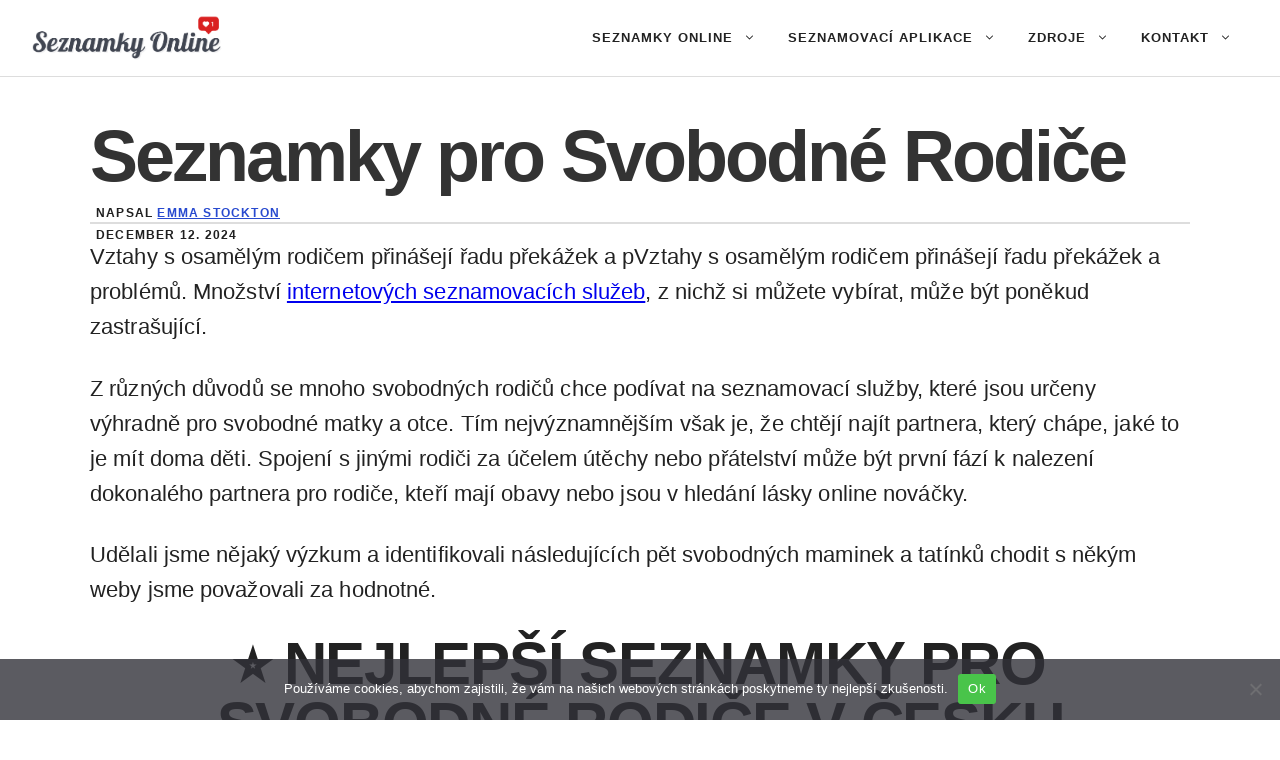

--- FILE ---
content_type: text/html; charset=UTF-8
request_url: https://seznamky-online.com/dating-single-parents/
body_size: 14032
content:
<!DOCTYPE html><html lang="cs"><head><meta charset="UTF-8"><meta name='robots' content='index, follow, max-image-preview:large, max-snippet:-1, max-video-preview:-1' /><meta name="viewport" content="width=device-width, initial-scale=1"><link media="all" href="https://seznamky-online.com/wp-content/cache/autoptimize/css/autoptimize_b4693a663b2ba8a9dd12f09932237c07.css" rel="stylesheet"><title>Nejlepší Seznamky pro Svobodné Rodiče v Česku 2025</title><meta name="description" content="Potřebujete někoho, kdo vám dobře rozumí. ⭐ Toto jsou nejlepší seznamky a aplikace pro svobodné rodiče v Česku." /><link rel="canonical" href="https://seznamky-online.com/dating-single-parents/" /><meta property="og:locale" content="en_US" /><meta property="og:type" content="article" /><meta property="og:title" content="Nejlepší Seznamky pro Svobodné Rodiče v Česku 2025" /><meta property="og:description" content="Potřebujete někoho, kdo vám dobře rozumí. ⭐ Toto jsou nejlepší seznamky a aplikace pro svobodné rodiče v Česku." /><meta property="og:url" content="https://seznamky-online.com/dating-single-parents/" /><meta property="og:site_name" content="Seznamky Online" /><meta property="og:image" content="https://seznamky-online.com/wp-content/uploads/Best-Sites-for-Meeting-Single-Parents.png" /><meta property="og:image:width" content="680" /><meta property="og:image:height" content="340" /><meta property="og:image:type" content="image/png" /><meta name="twitter:card" content="summary_large_image" /><meta name="twitter:label1" content="Estimated reading time" /><meta name="twitter:data1" content="5 minutes" /> <script type="application/ld+json" class="yoast-schema-graph">{"@context":"https://schema.org","@graph":[{"@type":"NewsArticle","@id":"https://seznamky-online.com/dating-single-parents/#article","isPartOf":{"@id":"https://seznamky-online.com/dating-single-parents/"},"author":{"name":"Emma Stockton","@id":"https://seznamky-online.com/#/schema/person/3a82a40014b7bac42e6da6cee8b9bb66"},"headline":"Seznamky pro Svobodné Rodiče","datePublished":"2024-12-12T13:34:33+00:00","mainEntityOfPage":{"@id":"https://seznamky-online.com/dating-single-parents/"},"wordCount":1038,"publisher":{"@id":"https://seznamky-online.com/#organization"},"image":{"@id":"https://seznamky-online.com/dating-single-parents/#primaryimage"},"thumbnailUrl":"https://seznamky-online.com/wp-content/uploads/Best-Sites-for-Meeting-Single-Parents.png","inLanguage":"cs"},{"@type":"WebPage","@id":"https://seznamky-online.com/dating-single-parents/","url":"https://seznamky-online.com/dating-single-parents/","name":"Nejlepší Seznamky pro Svobodné Rodiče v Česku 2025","isPartOf":{"@id":"https://seznamky-online.com/#website"},"primaryImageOfPage":{"@id":"https://seznamky-online.com/dating-single-parents/#primaryimage"},"image":{"@id":"https://seznamky-online.com/dating-single-parents/#primaryimage"},"thumbnailUrl":"https://seznamky-online.com/wp-content/uploads/Best-Sites-for-Meeting-Single-Parents.png","datePublished":"2024-12-12T13:34:33+00:00","description":"Potřebujete někoho, kdo vám dobře rozumí. ⭐ Toto jsou nejlepší seznamky a aplikace pro svobodné rodiče v Česku.","breadcrumb":{"@id":"https://seznamky-online.com/dating-single-parents/#breadcrumb"},"inLanguage":"cs","potentialAction":[{"@type":"ReadAction","target":["https://seznamky-online.com/dating-single-parents/"]}]},{"@type":"ImageObject","inLanguage":"cs","@id":"https://seznamky-online.com/dating-single-parents/#primaryimage","url":"https://seznamky-online.com/wp-content/uploads/Best-Sites-for-Meeting-Single-Parents.png","contentUrl":"https://seznamky-online.com/wp-content/uploads/Best-Sites-for-Meeting-Single-Parents.png","width":680,"height":340,"caption":"Best Sites for Meeting Single Parents"},{"@type":"BreadcrumbList","@id":"https://seznamky-online.com/dating-single-parents/#breadcrumb","itemListElement":[{"@type":"ListItem","position":1,"name":"Home","item":"https://seznamky-online.com/"},{"@type":"ListItem","position":2,"name":"Seznamky pro Svobodné Rodiče"}]},{"@type":"WebSite","@id":"https://seznamky-online.com/#website","url":"https://seznamky-online.com/","name":"Seznamky Online","description":"Recenze všech seznamek v Česku","publisher":{"@id":"https://seznamky-online.com/#organization"},"alternateName":"Seznamky-Online.com","potentialAction":[{"@type":"SearchAction","target":{"@type":"EntryPoint","urlTemplate":"https://seznamky-online.com/?s={search_term_string}"},"query-input":{"@type":"PropertyValueSpecification","valueRequired":true,"valueName":"search_term_string"}}],"inLanguage":"cs"},{"@type":"Organization","@id":"https://seznamky-online.com/#organization","name":"Seznamky Online","alternateName":"Seznamky-Online.com","url":"https://seznamky-online.com/","logo":{"@type":"ImageObject","inLanguage":"cs","@id":"https://seznamky-online.com/#/schema/logo/image/","url":"https://seznamky-online.com/wp-content/uploads/Seznamky-Online-Logo-2.png","contentUrl":"https://seznamky-online.com/wp-content/uploads/Seznamky-Online-Logo-2.png","width":404,"height":144,"caption":"Seznamky Online"},"image":{"@id":"https://seznamky-online.com/#/schema/logo/image/"}},{"@type":"Person","@id":"https://seznamky-online.com/#/schema/person/3a82a40014b7bac42e6da6cee8b9bb66","name":"Emma Stockton","image":{"@type":"ImageObject","inLanguage":"cs","@id":"https://seznamky-online.com/#/schema/person/image/","url":"https://secure.gravatar.com/avatar/2ba2aad0a526cef3d39a3f0562f673646fb8ab9978e3977a73e23202ad3be04a?s=96&d=mm&r=g","contentUrl":"https://secure.gravatar.com/avatar/2ba2aad0a526cef3d39a3f0562f673646fb8ab9978e3977a73e23202ad3be04a?s=96&d=mm&r=g","caption":"Emma Stockton"},"sameAs":["https://seznamky-online.com"]}]}</script> <link rel='dns-prefetch' href='//plausible.io' /><link href='https://fonts.gstatic.com' crossorigin rel='preconnect' /><link href='https://fonts.googleapis.com' crossorigin rel='preconnect' /><link rel="alternate" type="application/rss+xml" title="Seznamky Online &raquo; Feed" href="https://seznamky-online.com/feed/" /><link rel="alternate" type="application/rss+xml" title="Seznamky Online &raquo; Comments Feed" href="https://seznamky-online.com/comments/feed/" /><link rel="alternate" title="oEmbed (JSON)" type="application/json+oembed" href="https://seznamky-online.com/wp-json/oembed/1.0/embed?url=https%3A%2F%2Fseznamky-online.com%2Fdating-single-parents%2F" /><link rel="alternate" title="oEmbed (XML)" type="text/xml+oembed" href="https://seznamky-online.com/wp-json/oembed/1.0/embed?url=https%3A%2F%2Fseznamky-online.com%2Fdating-single-parents%2F&#038;format=xml" /><style id='core-block-supports-inline-css'>.wp-container-core-columns-is-layout-9d6595d7{flex-wrap:nowrap;}
/*# sourceURL=core-block-supports-inline-css */</style><link rel='stylesheet' id='generatepress-dynamic-css' href='https://seznamky-online.com/wp-content/uploads/generatepress/style.min.css?ver=1768472026' media='all' /> <script id="cookie-notice-front-js-before">var cnArgs = {"ajaxUrl":"https:\/\/seznamky-online.com\/wp-admin\/admin-ajax.php","nonce":"4d04034f0a","hideEffect":"none","position":"bottom","onScroll":false,"onScrollOffset":100,"onClick":false,"cookieName":"cookie_notice_accepted","cookieTime":2592000,"cookieTimeRejected":2592000,"globalCookie":false,"redirection":false,"cache":false,"revokeCookies":false,"revokeCookiesOpt":"automatic"};

//# sourceURL=cookie-notice-front-js-before</script> <script defer data-domain='seznamky-online.com' data-api='https://plausible.io/api/event' data-cfasync='false' src="https://plausible.io/js/plausible.outbound-links.js?ver=2.5.0" id="plausible-analytics-js"></script> <script id="plausible-analytics-js-after">window.plausible = window.plausible || function() { (window.plausible.q = window.plausible.q || []).push(arguments) }
//# sourceURL=plausible-analytics-js-after</script> <link rel="https://api.w.org/" href="https://seznamky-online.com/wp-json/" /><link rel="alternate" title="JSON" type="application/json" href="https://seznamky-online.com/wp-json/wp/v2/pages/3383" /><link rel="EditURI" type="application/rsd+xml" title="RSD" href="https://seznamky-online.com/xmlrpc.php?rsd" /><meta name="generator" content="WordPress 6.9" /><link rel='shortlink' href='https://seznamky-online.com/?p=3383' /><link rel="icon" href="https://seznamky-online.com/wp-content/uploads/Seznamky-Online-Favicon-150x150.png" sizes="32x32" /><link rel="icon" href="https://seznamky-online.com/wp-content/uploads/Seznamky-Online-Favicon-300x300.png" sizes="192x192" /><link rel="apple-touch-icon" href="https://seznamky-online.com/wp-content/uploads/Seznamky-Online-Favicon-300x300.png" /><meta name="msapplication-TileImage" content="https://seznamky-online.com/wp-content/uploads/Seznamky-Online-Favicon-300x300.png" /></head><body class="wp-singular page-template-default page page-id-3383 wp-custom-logo wp-embed-responsive wp-theme-generatepress cookies-not-set post-image-aligned-center slideout-enabled slideout-mobile sticky-menu-fade no-sidebar nav-float-right separate-containers header-aligned-left dropdown-hover" itemtype="https://schema.org/WebPage" itemscope> <a class="screen-reader-text skip-link" href="#content" title="Skip to content">Skip to content</a><header class="site-header has-inline-mobile-toggle" id="masthead" aria-label="Site"  itemtype="https://schema.org/WPHeader" itemscope><div class="inside-header"><div class="site-logo"> <a href="https://seznamky-online.com/" rel="home"> <noscript><img  class="header-image is-logo-image" alt="Seznamky Online" src="https://seznamky-online.com/wp-content/uploads/cropped-Seznamky-Online-Logo-3-1.png" srcset="https://seznamky-online.com/wp-content/uploads/cropped-Seznamky-Online-Logo-3-1.png 1x, https://seznamky-online.com/wp-content/uploads/cropped-Seznamky-Online-Logo-3.png 2x" width="981" height="238" /></noscript><img  class="lazyload header-image is-logo-image" alt="Seznamky Online" src='data:image/svg+xml,%3Csvg%20xmlns=%22http://www.w3.org/2000/svg%22%20viewBox=%220%200%20981%20238%22%3E%3C/svg%3E' data-src="https://seznamky-online.com/wp-content/uploads/cropped-Seznamky-Online-Logo-3-1.png" data-srcset="https://seznamky-online.com/wp-content/uploads/cropped-Seznamky-Online-Logo-3-1.png 1x, https://seznamky-online.com/wp-content/uploads/cropped-Seznamky-Online-Logo-3.png 2x" width="981" height="238" /> </a></div><nav class="main-navigation mobile-menu-control-wrapper" id="mobile-menu-control-wrapper" aria-label="Mobile Toggle"> <button data-nav="site-navigation" class="menu-toggle" aria-controls="generate-slideout-menu" aria-expanded="false"> <span class="gp-icon icon-menu-bars"><svg viewBox="0 0 512 512" aria-hidden="true" xmlns="http://www.w3.org/2000/svg" width="1em" height="1em"><path d="M0 96c0-13.255 10.745-24 24-24h464c13.255 0 24 10.745 24 24s-10.745 24-24 24H24c-13.255 0-24-10.745-24-24zm0 160c0-13.255 10.745-24 24-24h464c13.255 0 24 10.745 24 24s-10.745 24-24 24H24c-13.255 0-24-10.745-24-24zm0 160c0-13.255 10.745-24 24-24h464c13.255 0 24 10.745 24 24s-10.745 24-24 24H24c-13.255 0-24-10.745-24-24z" /></svg><svg viewBox="0 0 512 512" aria-hidden="true" xmlns="http://www.w3.org/2000/svg" width="1em" height="1em"><path d="M71.029 71.029c9.373-9.372 24.569-9.372 33.942 0L256 222.059l151.029-151.03c9.373-9.372 24.569-9.372 33.942 0 9.372 9.373 9.372 24.569 0 33.942L289.941 256l151.03 151.029c9.372 9.373 9.372 24.569 0 33.942-9.373 9.372-24.569 9.372-33.942 0L256 289.941l-151.029 151.03c-9.373 9.372-24.569 9.372-33.942 0-9.372-9.373-9.372-24.569 0-33.942L222.059 256 71.029 104.971c-9.372-9.373-9.372-24.569 0-33.942z" /></svg></span><span class="screen-reader-text">Menu</span> </button></nav><nav class="main-navigation sub-menu-right" id="site-navigation" aria-label="Primary"  itemtype="https://schema.org/SiteNavigationElement" itemscope><div class="inside-navigation grid-container"> <button class="menu-toggle" aria-controls="generate-slideout-menu" aria-expanded="false"> <span class="gp-icon icon-menu-bars"><svg viewBox="0 0 512 512" aria-hidden="true" xmlns="http://www.w3.org/2000/svg" width="1em" height="1em"><path d="M0 96c0-13.255 10.745-24 24-24h464c13.255 0 24 10.745 24 24s-10.745 24-24 24H24c-13.255 0-24-10.745-24-24zm0 160c0-13.255 10.745-24 24-24h464c13.255 0 24 10.745 24 24s-10.745 24-24 24H24c-13.255 0-24-10.745-24-24zm0 160c0-13.255 10.745-24 24-24h464c13.255 0 24 10.745 24 24s-10.745 24-24 24H24c-13.255 0-24-10.745-24-24z" /></svg><svg viewBox="0 0 512 512" aria-hidden="true" xmlns="http://www.w3.org/2000/svg" width="1em" height="1em"><path d="M71.029 71.029c9.373-9.372 24.569-9.372 33.942 0L256 222.059l151.029-151.03c9.373-9.372 24.569-9.372 33.942 0 9.372 9.373 9.372 24.569 0 33.942L289.941 256l151.03 151.029c9.372 9.373 9.372 24.569 0 33.942-9.373 9.372-24.569 9.372-33.942 0L256 289.941l-151.029 151.03c-9.373 9.372-24.569 9.372-33.942 0-9.372-9.373-9.372-24.569 0-33.942L222.059 256 71.029 104.971c-9.372-9.373-9.372-24.569 0-33.942z" /></svg></span><span class="screen-reader-text">Menu</span> </button><div id="primary-menu" class="main-nav"><ul id="menu-off-canvas" class=" menu sf-menu"><li id="menu-item-2556" class="menu-item menu-item-type-post_type menu-item-object-page menu-item-home current-menu-ancestor current-menu-parent current_page_parent current_page_ancestor menu-item-has-children menu-item-2556"><a href="https://seznamky-online.com/">Seznamky Online<span role="presentation" class="dropdown-menu-toggle"><span class="gp-icon icon-arrow"><svg viewBox="0 0 330 512" aria-hidden="true" xmlns="http://www.w3.org/2000/svg" width="1em" height="1em"><path d="M305.913 197.085c0 2.266-1.133 4.815-2.833 6.514L171.087 335.593c-1.7 1.7-4.249 2.832-6.515 2.832s-4.815-1.133-6.515-2.832L26.064 203.599c-1.7-1.7-2.832-4.248-2.832-6.514s1.132-4.816 2.832-6.515l14.162-14.163c1.7-1.699 3.966-2.832 6.515-2.832 2.266 0 4.815 1.133 6.515 2.832l111.316 111.317 111.316-111.317c1.7-1.699 4.249-2.832 6.515-2.832s4.815 1.133 6.515 2.832l14.162 14.163c1.7 1.7 2.833 4.249 2.833 6.515z" /></svg></span></span></a><ul class="sub-menu"><li id="menu-item-2552" class="menu-item menu-item-type-post_type menu-item-object-page menu-item-2552"><a href="https://seznamky-online.com/dating-50-plus/">Seznamky pro Vás, Kteří Jste 50+</a></li><li id="menu-item-2550" class="menu-item menu-item-type-post_type menu-item-object-page menu-item-2550"><a href="https://seznamky-online.com/academic-dating/">Seznamky pro Akademiky</a></li><li id="menu-item-3161" class="menu-item menu-item-type-post_type menu-item-object-page menu-item-3161"><a href="https://seznamky-online.com/alternative-dating/">Alternativní Seznamky</a></li><li id="menu-item-2647" class="menu-item menu-item-type-post_type menu-item-object-page menu-item-2647"><a href="https://seznamky-online.com/asian-dating/">Asijské Seznamky</a></li><li id="menu-item-3357" class="menu-item menu-item-type-post_type menu-item-object-page menu-item-3357"><a href="https://seznamky-online.com/black-dating/">Černé Seznamky</a></li><li id="menu-item-3238" class="menu-item menu-item-type-post_type menu-item-object-page menu-item-3238"><a href="https://seznamky-online.com/bisexual-dating/">Bisexuální Seznamky</a></li><li id="menu-item-2870" class="menu-item menu-item-type-post_type menu-item-object-page menu-item-2870"><a href="https://seznamky-online.com/christian-dating/">Křesťanské Seznamky</a></li><li id="menu-item-3387" class="menu-item menu-item-type-post_type menu-item-object-page current-menu-item page_item page-item-3383 current_page_item menu-item-3387"><a href="https://seznamky-online.com/dating-single-parents/" aria-current="page">Seznamky pro Svobodné Rodiče</a></li><li id="menu-item-3332" class="menu-item menu-item-type-post_type menu-item-object-page menu-item-3332"><a href="https://seznamky-online.com/dating-men/">Seznamky pro Muže</a></li><li id="menu-item-3337" class="menu-item menu-item-type-post_type menu-item-object-page menu-item-3337"><a href="https://seznamky-online.com/dating-professionals/">Seznamky pro Profesionály</a></li><li id="menu-item-3349" class="menu-item menu-item-type-post_type menu-item-object-page menu-item-3349"><a href="https://seznamky-online.com/dating-subreddits/">Seznamovací Subreddity na Reddit</a></li><li id="menu-item-2998" class="menu-item menu-item-type-post_type menu-item-object-page menu-item-2998"><a href="https://seznamky-online.com/chat-apps/">Chatovací Aplikace pro Randění</a></li><li id="menu-item-2554" class="menu-item menu-item-type-post_type menu-item-object-page menu-item-2554"><a href="https://seznamky-online.com/free-dating/">100% Bezplatné Seznamky v Česku</a></li><li id="menu-item-3378" class="menu-item menu-item-type-post_type menu-item-object-page menu-item-3378"><a href="https://seznamky-online.com/gamer-dating/">Hráčské Seznamky</a></li><li id="menu-item-3234" class="menu-item menu-item-type-post_type menu-item-object-page menu-item-3234"><a href="https://seznamky-online.com/gay/">Seznamky pro Gaye</a></li><li id="menu-item-3361" class="menu-item menu-item-type-post_type menu-item-object-page menu-item-3361"><a href="https://seznamky-online.com/golf-dating/">Golfové Seznamky</a></li><li id="menu-item-3382" class="menu-item menu-item-type-post_type menu-item-object-page menu-item-3382"><a href="https://seznamky-online.com/interracial-dating/">Mezirasové Seznamky</a></li><li id="menu-item-3207" class="menu-item menu-item-type-post_type menu-item-object-page menu-item-3207"><a href="https://seznamky-online.com/lesbian-dating/">Lesbické Seznamky</a></li><li id="menu-item-2690" class="menu-item menu-item-type-post_type menu-item-object-page menu-item-2690"><a href="https://seznamky-online.com/little-people-dating/">Seznamky Pro Malé Lidi</a></li><li id="menu-item-2555" class="menu-item menu-item-type-post_type menu-item-object-page menu-item-2555"><a href="https://seznamky-online.com/dating-older-women/">Seznamování se Staršími Ženami</a></li><li id="menu-item-3216" class="menu-item menu-item-type-post_type menu-item-object-page menu-item-3216"><a href="https://seznamky-online.com/over-40-dating/">Seznamky pro Lidi nad 40 Let</a></li><li id="menu-item-3211" class="menu-item menu-item-type-post_type menu-item-object-page menu-item-3211"><a href="https://seznamky-online.com/over-60-dating/">Seznamky pro Lidi nad 60 Let</a></li><li id="menu-item-2925" class="menu-item menu-item-type-post_type menu-item-object-page menu-item-2925"><a href="https://seznamky-online.com/dating-pregnant/">Seznamovací Aplikace pro Těhotné Matky</a></li><li id="menu-item-3171" class="menu-item menu-item-type-post_type menu-item-object-page menu-item-3171"><a href="https://seznamky-online.com/senior-dating/">Seznamky pro Seniory</a></li><li id="menu-item-2678" class="menu-item menu-item-type-post_type menu-item-object-page menu-item-2678"><a href="https://seznamky-online.com/widow-dating/">Vdovské Seznamky</a></li></ul></li><li id="menu-item-2547" class="menu-item menu-item-type-post_type menu-item-object-page menu-item-has-children menu-item-2547"><a href="https://seznamky-online.com/best-dating-apps/">Seznamovací Aplikace<span role="presentation" class="dropdown-menu-toggle"><span class="gp-icon icon-arrow"><svg viewBox="0 0 330 512" aria-hidden="true" xmlns="http://www.w3.org/2000/svg" width="1em" height="1em"><path d="M305.913 197.085c0 2.266-1.133 4.815-2.833 6.514L171.087 335.593c-1.7 1.7-4.249 2.832-6.515 2.832s-4.815-1.133-6.515-2.832L26.064 203.599c-1.7-1.7-2.832-4.248-2.832-6.514s1.132-4.816 2.832-6.515l14.162-14.163c1.7-1.699 3.966-2.832 6.515-2.832 2.266 0 4.815 1.133 6.515 2.832l111.316 111.317 111.316-111.317c1.7-1.699 4.249-2.832 6.515-2.832s4.815 1.133 6.515 2.832l14.162 14.163c1.7 1.7 2.833 4.249 2.833 6.515z" /></svg></span></span></a><ul class="sub-menu"><li id="menu-item-2584" class="menu-item menu-item-type-post_type menu-item-object-page menu-item-2584"><a href="https://seznamky-online.com/academic-singles/">Academic Singles</a></li><li id="menu-item-3147" class="menu-item menu-item-type-post_type menu-item-object-page menu-item-3147"><a href="https://seznamky-online.com/badoo/">Badoo</a></li><li id="menu-item-3289" class="menu-item menu-item-type-post_type menu-item-object-page menu-item-3289"><a href="https://seznamky-online.com/bbwcupid/">BBWCupid</a></li><li id="menu-item-2597" class="menu-item menu-item-type-post_type menu-item-object-page menu-item-2597"><a href="https://seznamky-online.com/be2/">Be2</a></li><li id="menu-item-2742" class="menu-item menu-item-type-post_type menu-item-object-page menu-item-2742"><a href="https://seznamky-online.com/bumble/">Bumble</a></li><li id="menu-item-2603" class="menu-item menu-item-type-post_type menu-item-object-page menu-item-2603"><a href="https://seznamky-online.com/c-date/">C-Date</a></li><li id="menu-item-3035" class="menu-item menu-item-type-post_type menu-item-object-page menu-item-3035"><a href="https://seznamky-online.com/christian-mingle/">Christian Mingle</a></li><li id="menu-item-4973" class="menu-item menu-item-type-post_type menu-item-object-page menu-item-4973"><a href="https://seznamky-online.com/edarling/">eDarling</a></li><li id="menu-item-2767" class="menu-item menu-item-type-post_type menu-item-object-page menu-item-2767"><a href="https://seznamky-online.com/eharmony/">eHarmony</a></li><li id="menu-item-2853" class="menu-item menu-item-type-post_type menu-item-object-page menu-item-2853"><a href="https://seznamky-online.com/elitesingles/">Elite Singles</a></li><li id="menu-item-2962" class="menu-item menu-item-type-post_type menu-item-object-page menu-item-2962"><a href="https://seznamky-online.com/facebook-dating/">Facebook Dating</a></li><li id="menu-item-3496" class="menu-item menu-item-type-post_type menu-item-object-page menu-item-3496"><a href="https://seznamky-online.com/fdating/">Fdating</a></li><li id="menu-item-3069" class="menu-item menu-item-type-post_type menu-item-object-page menu-item-3069"><a href="https://seznamky-online.com/feeld/">Feeld</a></li><li id="menu-item-6828" class="menu-item menu-item-type-post_type menu-item-object-page menu-item-6828"><a href="https://seznamky-online.com/grindr/">Grindr</a></li><li id="menu-item-2771" class="menu-item menu-item-type-post_type menu-item-object-page menu-item-2771"><a href="https://seznamky-online.com/happn/">Happn</a></li><li id="menu-item-3073" class="menu-item menu-item-type-post_type menu-item-object-page menu-item-3073"><a href="https://seznamky-online.com/her/">HER</a></li><li id="menu-item-2775" class="menu-item menu-item-type-post_type menu-item-object-page menu-item-2775"><a href="https://seznamky-online.com/hinge/">Hinge</a></li><li id="menu-item-3294" class="menu-item menu-item-type-post_type menu-item-object-page menu-item-3294"><a href="https://seznamky-online.com/inner-circle/">Inner Circle</a></li><li id="menu-item-3297" class="menu-item menu-item-type-post_type menu-item-object-page menu-item-3297"><a href="https://seznamky-online.com/japancupid/">JapanCupid</a></li><li id="menu-item-3087" class="menu-item menu-item-type-post_type menu-item-object-page menu-item-3087"><a href="https://seznamky-online.com/jdate/">Jdate</a></li><li id="menu-item-3091" class="menu-item menu-item-type-post_type menu-item-object-page menu-item-3091"><a href="https://seznamky-online.com/kippo/">Kippo</a></li><li id="menu-item-3302" class="menu-item menu-item-type-post_type menu-item-object-page menu-item-3302"><a href="https://seznamky-online.com/lovoo/">LOVOO</a></li><li id="menu-item-2625" class="menu-item menu-item-type-post_type menu-item-object-page menu-item-2625"><a href="https://seznamky-online.com/match/">Match</a></li><li id="menu-item-3103" class="menu-item menu-item-type-post_type menu-item-object-page menu-item-3103"><a href="https://seznamky-online.com/mingle2/">Mingle2</a></li><li id="menu-item-2782" class="menu-item menu-item-type-post_type menu-item-object-page menu-item-2782"><a href="https://seznamky-online.com/okcupid/">OkCupid</a></li><li id="menu-item-3306" class="menu-item menu-item-type-post_type menu-item-object-page menu-item-3306"><a href="https://seznamky-online.com/once/">Once</a></li><li id="menu-item-3125" class="menu-item menu-item-type-post_type menu-item-object-page menu-item-3125"><a href="https://seznamky-online.com/ourtime/">OurTime</a></li><li id="menu-item-2789" class="menu-item menu-item-type-post_type menu-item-object-page menu-item-2789"><a href="https://seznamky-online.com/plenty-of-fish/">Plenty of Fish</a></li><li id="menu-item-3314" class="menu-item menu-item-type-post_type menu-item-object-page menu-item-3314"><a href="https://seznamky-online.com/raya/">Raya</a></li><li id="menu-item-2613" class="menu-item menu-item-type-post_type menu-item-object-page menu-item-2613"><a href="https://seznamky-online.com/singles50/">Singles50</a></li><li id="menu-item-3326" class="menu-item menu-item-type-post_type menu-item-object-page menu-item-3326"><a href="https://seznamky-online.com/taimi/">Taimi</a></li><li id="menu-item-2793" class="menu-item menu-item-type-post_type menu-item-object-page menu-item-2793"><a href="https://seznamky-online.com/zoosk/">Zoosk</a></li></ul></li><li id="menu-item-2557" class="menu-item menu-item-type-custom menu-item-object-custom menu-item-has-children menu-item-2557"><a href="#">Zdroje<span role="presentation" class="dropdown-menu-toggle"><span class="gp-icon icon-arrow"><svg viewBox="0 0 330 512" aria-hidden="true" xmlns="http://www.w3.org/2000/svg" width="1em" height="1em"><path d="M305.913 197.085c0 2.266-1.133 4.815-2.833 6.514L171.087 335.593c-1.7 1.7-4.249 2.832-6.515 2.832s-4.815-1.133-6.515-2.832L26.064 203.599c-1.7-1.7-2.832-4.248-2.832-6.514s1.132-4.816 2.832-6.515l14.162-14.163c1.7-1.699 3.966-2.832 6.515-2.832 2.266 0 4.815 1.133 6.515 2.832l111.316 111.317 111.316-111.317c1.7-1.699 4.249-2.832 6.515-2.832s4.815 1.133 6.515 2.832l14.162 14.163c1.7 1.7 2.833 4.249 2.833 6.515z" /></svg></span></span></a><ul class="sub-menu"><li id="menu-item-2548" class="menu-item menu-item-type-post_type menu-item-object-page menu-item-2548"><a href="https://seznamky-online.com/tinder-tips/">Pět Ověřených Tipů, Jak Uspět s Tinderem</a></li><li id="menu-item-3246" class="menu-item menu-item-type-post_type menu-item-object-page menu-item-3246"><a href="https://seznamky-online.com/meet-single-men/">7 Míst, Kde se Můžete Seznámit s Nezadanými Muži</a></li><li id="menu-item-3259" class="menu-item menu-item-type-post_type menu-item-object-page menu-item-3259"><a href="https://seznamky-online.com/find-a-date/">10 Způsobů, Jak si v Roce 2025 Najít Rande</a></li><li id="menu-item-2824" class="menu-item menu-item-type-post_type menu-item-object-page menu-item-2824"><a href="https://seznamky-online.com/dreaming-about-your-ex/">10 Důvodů, Proč se Ti Zdá o Tvém Bývalém Příteli</a></li><li id="menu-item-2885" class="menu-item menu-item-type-post_type menu-item-object-page menu-item-2885"><a href="https://seznamky-online.com/younger-women-older-men/">10 Důvodů, Proč Mladé Ženy Chodí se Staršími Muži</a></li><li id="menu-item-2808" class="menu-item menu-item-type-post_type menu-item-object-page menu-item-2808"><a href="https://seznamky-online.com/meet-singles-near-me/">10 Rychlých a Jednoduchých Způsobů, Jak se Seznámit s Singly ve Vašem Okolí</a></li><li id="menu-item-3500" class="menu-item menu-item-type-post_type menu-item-object-page menu-item-3500"><a href="https://seznamky-online.com/speed-dating/">15 Věcí, Které Je Třeba Vědět o Rychlém Randění</a></li><li id="menu-item-2553" class="menu-item menu-item-type-post_type menu-item-object-page menu-item-2553"><a href="https://seznamky-online.com/date-tips-activities/">50 Věcí, Které Můžete Dělat na Prvním, Druhém a Třetím Rande!</a></li><li id="menu-item-3195" class="menu-item menu-item-type-post_type menu-item-object-page menu-item-3195"><a href="https://seznamky-online.com/how-to-get-a-girlfriend/">Jak Získat Přítelkyni</a></li><li id="menu-item-2835" class="menu-item menu-item-type-post_type menu-item-object-page menu-item-2835"><a href="https://seznamky-online.com/how-to-get-over-a-breakup/">Jak Překonat Rozchod</a></li><li id="menu-item-2841" class="menu-item menu-item-type-post_type menu-item-object-page menu-item-2841"><a href="https://seznamky-online.com/not-happy-in-relationship/">Jak Poznat, že Jste v Nešťastném Vztahu</a></li><li id="menu-item-3267" class="menu-item menu-item-type-post_type menu-item-object-page menu-item-3267"><a href="https://seznamky-online.com/need-a-girlfriend/">Potřebuji Přítelkyni: 10 Snadných Způsobů, Jak Ji Získat</a></li><li id="menu-item-2892" class="menu-item menu-item-type-post_type menu-item-object-page menu-item-2892"><a href="https://seznamky-online.com/where-to-meet-women/">Kde se Seznámit se Ženami</a></li></ul></li><li id="menu-item-5297" class="menu-item menu-item-type-post_type menu-item-object-page menu-item-has-children menu-item-5297"><a href="https://seznamky-online.com/contact/">Kontakt<span role="presentation" class="dropdown-menu-toggle"><span class="gp-icon icon-arrow"><svg viewBox="0 0 330 512" aria-hidden="true" xmlns="http://www.w3.org/2000/svg" width="1em" height="1em"><path d="M305.913 197.085c0 2.266-1.133 4.815-2.833 6.514L171.087 335.593c-1.7 1.7-4.249 2.832-6.515 2.832s-4.815-1.133-6.515-2.832L26.064 203.599c-1.7-1.7-2.832-4.248-2.832-6.514s1.132-4.816 2.832-6.515l14.162-14.163c1.7-1.699 3.966-2.832 6.515-2.832 2.266 0 4.815 1.133 6.515 2.832l111.316 111.317 111.316-111.317c1.7-1.699 4.249-2.832 6.515-2.832s4.815 1.133 6.515 2.832l14.162 14.163c1.7 1.7 2.833 4.249 2.833 6.515z" /></svg></span></span></a><ul class="sub-menu"><li id="menu-item-5296" class="menu-item menu-item-type-post_type menu-item-object-page menu-item-5296"><a href="https://seznamky-online.com/about/">O nás</a></li><li id="menu-item-5295" class="menu-item menu-item-type-post_type menu-item-object-page menu-item-privacy-policy menu-item-5295"><a rel="privacy-policy" href="https://seznamky-online.com/privacy-policy/">Zásady ochrany osobních údajů</a></li></ul></li></ul></div></div></nav></div></header><div class="gb-container gb-container-0b65b6e5"><div class="gb-inside-container"><p>&nbsp;</p><div class="wp-block-columns are-vertically-aligned-bottom is-layout-flex wp-container-core-columns-is-layout-9d6595d7 wp-block-columns-is-layout-flex"><div class="wp-block-column is-vertically-aligned-bottom is-layout-flow wp-block-column-is-layout-flow" style="flex-basis: 100%;"><div class="gb-grid-wrapper gb-grid-wrapper-e908a0c6"><div class="gb-grid-column gb-grid-column-f0e336bc"><div class="gb-container gb-container-f0e336bc"><div class="gb-inside-container"><h1 class="gb-headline gb-headline-8d0f4f6f gb-headline-text">Seznamky pro Svobodné Rodiče</h1><div class="gb-headline gb-headline-329c8f70 gb-headline-text">Napsal <a href="https://seznamky-online.com/about/">EMMA STOCKTON</a></div><div class="gb-headline gb-headline-ef086ee3 gb-headline-text"><time class="entry-date published" datetime="2024-12-12T14:34:33+01:00">December 12, 2024</time></div></div></div></div></div></div></div><hr class="wp-block-separator has-alpha-channel-opacity is-style-default" /></div></div><div class="site grid-container container hfeed" id="page"><div class="site-content" id="content"><div class="content-area" id="primary"><main class="site-main" id="main"><article id="post-3383" class="post-3383 page type-page status-publish has-post-thumbnail" itemtype="https://schema.org/CreativeWork" itemscope><div class="inside-article"><div class="entry-content" itemprop="text"><p>Vztahy s osamělým rodičem přinášejí řadu překážek a pVztahy s osamělým rodičem přinášejí řadu překážek a problémů. Množství <a href="https://seznamky-online.com/">internetových seznamovacích služeb</a>, z nichž si můžete vybírat, může být poněkud zastrašující.</p><p>Z různých důvodů se mnoho svobodných rodičů chce podívat na seznamovací služby, které jsou určeny výhradně pro svobodné matky a otce. Tím nejvýznamnějším však je, že chtějí najít partnera, který chápe, jaké to je mít doma děti. Spojení s jinými rodiči za účelem útěchy nebo přátelství může být první fází k nalezení dokonalého partnera pro rodiče, kteří mají obavy nebo jsou v hledání lásky online nováčky.</p><p>Udělali jsme nějaký výzkum a identifikovali následujících pět svobodných maminek a tatínků chodit s někým weby jsme považovali za hodnotné.</p><h2 class="has-text-align-center wp-block-heading"><span class="ez-toc-section" id="%E2%AD%90-Nejlepsi-seznamky-pro-svobodne-rodice-v-Cesku"></span>&#x2b50; Nejlepší seznamky pro svobodné rodiče v Česku<span class="ez-toc-section-end"></span></h2><div class="main-column-text"><div class="slots-sctable slots-sctable_ver3"><div class="slots-sctablerow1"><div class="slots-zm-col slots-rank-col"> <strong>#</strong></div><div class="slots-zm-col  slots-site-col"> <strong>SEZNAMKA</strong></div><div class="slots-zm-col slots-rate-col"> <strong>VLASTNOSTI</strong></div><div class="slots-zm-col slots-vis-col"> <strong>NAVŠTÍVIT</strong></div></div><div class="slots-sctablerow2"><div class="slots-tbx-col slots-rank-col"> <strong><span class="slots_ratecir">1</span></strong></div><div class="slots-tbx-col slots-site-col"> <strong><noscript><img decoding="async" class="boxradius" height="80" width="280" alt="Singles50 Logo" src="/wp-content/uploads/Singles50-Logo-1.png"></noscript><img decoding="async" class="lazyload boxradius" height="80" width="280" alt="Singles50 Logo" src='data:image/svg+xml,%3Csvg%20xmlns=%22http://www.w3.org/2000/svg%22%20viewBox=%220%200%20280%2080%22%3E%3C/svg%3E' data-src="/wp-content/uploads/Singles50-Logo-1.png"></strong></div><div class="slots-tbx-col slots-rate-col list"><ul><li><span style="color: #d8205d" ;>✓</span> 40+</li><li><span style="color: #d8205d" ;>✓</span> Populární seznamka</li><li><span style="color: #d8205d" ;>✓</span> Dobrý test osobnosti</li></ul></div><div class="slots-tbx-col slots-vis-col"> <strong> <a target="_blank" href="/go/singles50/" class="slots-button playb" rel="nofollow noopener">NAVŠTÍVIT</a></strong></div></div><div class="slots-sctablerow2"><div class="slots-tbx-col slots-rank-col"> <strong><span class="slots_ratecir">2</span></strong></div><div class="slots-tbx-col slots-site-col"> <strong><noscript><img decoding="async" class="boxradius" height="80" width="280" alt="Be2 Logo" src="/wp-content/uploads/Be2-Logo-1.png"></noscript><img decoding="async" class="lazyload boxradius" height="80" width="280" alt="Be2 Logo" src='data:image/svg+xml,%3Csvg%20xmlns=%22http://www.w3.org/2000/svg%22%20viewBox=%220%200%20280%2080%22%3E%3C/svg%3E' data-src="/wp-content/uploads/Be2-Logo-1.png"></strong></div><div class="slots-tbx-col slots-rate-col list"><ul><li><span style="color: #d8205d" ;>✓</span> 30+</li><li><span style="color: #d8205d" ;>✓</span> Kontaktní záruka</li><li><span style="color: #d8205d" ;>✓</span> Dobrý test osobnosti</li></ul></div><div class="slots-tbx-col slots-vis-col"> <strong> <a target="_blank" href="/go/be2/" class="slots-button playb" rel="nofollow noopener">NAVŠTÍVIT</a></strong></div></div><div class="slots-sctablerow2"><div class="slots-tbx-col slots-rank-col"> <strong><span class="slots_ratecir">3</span></strong></div><div class="slots-tbx-col slots-site-col"> <strong><noscript><img decoding="async" class="boxradius" height="80" width="280" alt="Academic Singles Logo" src="/wp-content/uploads/Academic-Singles-Logo-1.png"></noscript><img decoding="async" class="lazyload boxradius" height="80" width="280" alt="Academic Singles Logo" src='data:image/svg+xml,%3Csvg%20xmlns=%22http://www.w3.org/2000/svg%22%20viewBox=%220%200%20280%2080%22%3E%3C/svg%3E' data-src="/wp-content/uploads/Academic-Singles-Logo-1.png"></strong></div><div class="slots-tbx-col slots-rate-col list"><ul><li><span style="color: #d8205d" ;>✓</span> 30+</li><li><span style="color: #d8205d" ;>✓</span> Nejlepší odpovídající funkce</li><li><span style="color: #d8205d" ;>✓</span> Relativně levná služba</li></ul></div><div class="slots-tbx-col slots-vis-col"> <strong> <a target="_blank" href="/go/academicsingles/" class="slots-button playb" rel="nofollow noopener">NAVŠTÍVIT</a></strong></div></div><div class="slots-sctablerow2"><div class="slots-tbx-col slots-rank-col"> <strong><span class="slots_ratecir">4</span></strong></div><div class="slots-tbx-col slots-site-col"> <strong><noscript><img decoding="async" class="boxradius" height="80" width="280" alt="Bumble Logo" src="/wp-content/uploads/Bumble-Logo.jpg"></noscript><img decoding="async" class="lazyload boxradius" height="80" width="280" alt="Bumble Logo" src='data:image/svg+xml,%3Csvg%20xmlns=%22http://www.w3.org/2000/svg%22%20viewBox=%220%200%20280%2080%22%3E%3C/svg%3E' data-src="/wp-content/uploads/Bumble-Logo.jpg"></strong></div><div class="slots-tbx-col slots-rate-col list"><ul><li><span style="color: #d8205d";>✓</span> Populární aplikace</li><li><span style="color: #d8205d";>✓</span> Funkce přejetí</li><li><span style="color: #d8205d";>✓</span> Dámy zahajují</li></ul></div><div class="slots-tbx-col slots-vis-col"> <strong> <a target="_blank" href="https://bumble.com/" class="slots-button playb" rel="nofollow noopener">NAVŠTÍVIT</a></strong></div></div></div></div><h2 id="single-parent-meet"><span class="ez-toc-section" id="Single-Parent-Meet"></span>Single Parent Meet<span class="ez-toc-section-end"></span></h2><p><noscript><img decoding="async" class="aligncenter size-large wp-image-5223" src="https://seznamky-online.com/wp-content/uploads/SingleParentMeet-Cesko-1024x503.jpg" alt="SingleParentMeet Česko" width="1024" height="503" srcset="https://seznamky-online.com/wp-content/uploads/SingleParentMeet-Cesko-1024x503.jpg 1024w, https://seznamky-online.com/wp-content/uploads/SingleParentMeet-Cesko-300x147.jpg 300w, https://seznamky-online.com/wp-content/uploads/SingleParentMeet-Cesko-768x377.jpg 768w, https://seznamky-online.com/wp-content/uploads/SingleParentMeet-Cesko-1536x754.jpg 1536w, https://seznamky-online.com/wp-content/uploads/SingleParentMeet-Cesko.jpg 1898w" sizes="(max-width: 1024px) 100vw, 1024px" /></noscript><img decoding="async" class="lazyload aligncenter size-large wp-image-5223" src='data:image/svg+xml,%3Csvg%20xmlns=%22http://www.w3.org/2000/svg%22%20viewBox=%220%200%201024%20503%22%3E%3C/svg%3E' data-src="https://seznamky-online.com/wp-content/uploads/SingleParentMeet-Cesko-1024x503.jpg" alt="SingleParentMeet Česko" width="1024" height="503" data-srcset="https://seznamky-online.com/wp-content/uploads/SingleParentMeet-Cesko-1024x503.jpg 1024w, https://seznamky-online.com/wp-content/uploads/SingleParentMeet-Cesko-300x147.jpg 300w, https://seznamky-online.com/wp-content/uploads/SingleParentMeet-Cesko-768x377.jpg 768w, https://seznamky-online.com/wp-content/uploads/SingleParentMeet-Cesko-1536x754.jpg 1536w, https://seznamky-online.com/wp-content/uploads/SingleParentMeet-Cesko.jpg 1898w" data-sizes="(max-width: 1024px) 100vw, 1024px" /></p><p>Jedná se o seznamku určenou pro svobodné rodiče. Platforma byla vytvořena s ohledem na požadavky svobodných rodičů. Kromě toho se na ní můžete seznámit s lidmi, kteří hledají dlouhodobý vztah nebo si chtějí jen tak vyrazit. Single Parent Meet je kombinací seznamky a sociální sítě pro svobodné rodiče.</p><p>Seznam členů není překvapivý, vzhledem k tomu, že Single Parent Meet je určen pouze pro svobodné rodiče. S 410 000 návštěvníky měsíčně poskytuje SingleParentMeet osobnější a specifičtější publikum pro online seznamování. Proces registrace je snadný.</p><p>Svobodní rodiče již využívají službu Single Parent Meet k vyhledávání dalších svobodných rodičů k navazování romantických vztahů, protože nemají čas na to, aby měli společenský kruh nebo se stýkali s ostatními. Mužských a ženských jedinců je přibližně stejně. Většina členů je ve věku 35 až 45 let.</p><h2 class="wp-block-heading" id="eharmony"><span class="ez-toc-section" id="eHarmony"></span><a href="https://www.eharmony.com">eHarmony</a><span class="ez-toc-section-end"></span></h2><div class="wp-block-image"><figure class="aligncenter size-large"><noscript><img decoding="async" class="aligncenter size-large wp-image-5128" src="https://seznamky-online.com/wp-content/uploads/eHarmony-Cesko-1024x502.jpg" alt="eHarmony Česko" width="1024" height="502" srcset="https://seznamky-online.com/wp-content/uploads/eHarmony-Cesko-1024x502.jpg 1024w, https://seznamky-online.com/wp-content/uploads/eHarmony-Cesko-300x147.jpg 300w, https://seznamky-online.com/wp-content/uploads/eHarmony-Cesko-768x377.jpg 768w, https://seznamky-online.com/wp-content/uploads/eHarmony-Cesko-1536x753.jpg 1536w, https://seznamky-online.com/wp-content/uploads/eHarmony-Cesko.jpg 1898w" sizes="(max-width: 1024px) 100vw, 1024px" /></noscript><img decoding="async" class="lazyload aligncenter size-large wp-image-5128" src='data:image/svg+xml,%3Csvg%20xmlns=%22http://www.w3.org/2000/svg%22%20viewBox=%220%200%201024%20502%22%3E%3C/svg%3E' data-src="https://seznamky-online.com/wp-content/uploads/eHarmony-Cesko-1024x502.jpg" alt="eHarmony Česko" width="1024" height="502" data-srcset="https://seznamky-online.com/wp-content/uploads/eHarmony-Cesko-1024x502.jpg 1024w, https://seznamky-online.com/wp-content/uploads/eHarmony-Cesko-300x147.jpg 300w, https://seznamky-online.com/wp-content/uploads/eHarmony-Cesko-768x377.jpg 768w, https://seznamky-online.com/wp-content/uploads/eHarmony-Cesko-1536x753.jpg 1536w, https://seznamky-online.com/wp-content/uploads/eHarmony-Cesko.jpg 1898w" data-sizes="(max-width: 1024px) 100vw, 1024px" /></figure></div><p>Jednou z nejznámějších seznamek je <a href="/eharmony/">eHarmony</a>. Podle údajů této platformy spojuje každý den více než 15 milionů osob. eHarmony má 60 milionů uživatelů z více než 200 zemí, což z ní činí obrovskou seznamku.</p><p>Začněme tím, že se nejedná výhradně o seznamku pro rodiče s jedním dítětem. Vzhledem k velkému počtu aktivních účastníků a skutečnosti, že spousta uživatelů je ve věku 25 až 34 let, však stojí za to věnovat mu svůj čas. Pokud hledáte způsob, jak znovu navázat vážný vztah, eHarmony vám může pomoci. Členové musí věnovat určité úsilí rozvoji svých profilů. Proto jsou profily na této stránce podrobnější než profily na jiných platformách.</p><p>Pomocí zpráv lze někoho kontaktovat, ale tato funkce je dostupná pouze pro prémiové zákazníky. Dotazy vygenerované službou eHarmony byste mohli odesílat pouze v případě, že jste bezplatným uživatelem. Používání funkcí webu je poměrně jednoduché. Můžete provádět vyhledávání členů nebo prohlížet výsledky shod. Ať už hledáte svobodnou matku nebo svobodného otce, tato platforma vám může pomoci. Má také aplikaci pro chytré telefony pro zařízení se systémem Android a iOS.</p><h2 class="wp-block-heading" id="mums-date-dads"><span class="ez-toc-section" id="Mums-Date-Dads"></span>Mums Date Dads<span class="ez-toc-section-end"></span></h2><p><noscript><img decoding="async" class="aligncenter size-large wp-image-5224" src="https://seznamky-online.com/wp-content/uploads/MumsDateDads-Cesko-1024x502.jpg" alt="MumsDateDads Česko" width="1024" height="502" srcset="https://seznamky-online.com/wp-content/uploads/MumsDateDads-Cesko-1024x502.jpg 1024w, https://seznamky-online.com/wp-content/uploads/MumsDateDads-Cesko-300x147.jpg 300w, https://seznamky-online.com/wp-content/uploads/MumsDateDads-Cesko-768x377.jpg 768w, https://seznamky-online.com/wp-content/uploads/MumsDateDads-Cesko-1536x753.jpg 1536w, https://seznamky-online.com/wp-content/uploads/MumsDateDads-Cesko.jpg 1898w" sizes="(max-width: 1024px) 100vw, 1024px" /></noscript><img decoding="async" class="lazyload aligncenter size-large wp-image-5224" src='data:image/svg+xml,%3Csvg%20xmlns=%22http://www.w3.org/2000/svg%22%20viewBox=%220%200%201024%20502%22%3E%3C/svg%3E' data-src="https://seznamky-online.com/wp-content/uploads/MumsDateDads-Cesko-1024x502.jpg" alt="MumsDateDads Česko" width="1024" height="502" data-srcset="https://seznamky-online.com/wp-content/uploads/MumsDateDads-Cesko-1024x502.jpg 1024w, https://seznamky-online.com/wp-content/uploads/MumsDateDads-Cesko-300x147.jpg 300w, https://seznamky-online.com/wp-content/uploads/MumsDateDads-Cesko-768x377.jpg 768w, https://seznamky-online.com/wp-content/uploads/MumsDateDads-Cesko-1536x753.jpg 1536w, https://seznamky-online.com/wp-content/uploads/MumsDateDads-Cesko.jpg 1898w" data-sizes="(max-width: 1024px) 100vw, 1024px" /></p><p>Jedná se o známou seznamku pro svobodné rodiče. Mums Date Dads vám pomůže dostat se ven a randit s jinými lidmi, ať už jste odloučení nebo <a href="/widow-dating/">ovdovělí</a>. Stránky byly založeny v roce 2009. Slouží potřebám heterosexuálních svobodných rodičů.</p><p>Zaregistrovat se na stránkách není obtížné. Po dokončení registrace můžete okamžitě začít využívat funkce webu a komunikovat s ostatními členy. Mums Date Dads využívá ověřování e-mailů a další bezpečnostní prvky, aby udržela na uzdě ty, kteří by mohli chtít podvádět.</p><p>Webové stránky se zdají být trochu tradiční. Je však připravena pro mobilní zařízení, což je dobrá výhoda vzhledem k tomu, že neexistuje žádná mobilní aplikace. Každopádně web vypadá stejně a funguje stejně i na mobilním zařízení. Vyhledávání lidí je jednoduché a pomocí filtrů můžete zjistit, koho přesně hledáte.</p><p>Maminky Date Dads, stejně jako ostatní <a href="/free-dating/">seznamky</a>, má možnost prémiového členství.</p><h2 class="wp-block-heading" id="mingle2"><span class="ez-toc-section" id="Mingle2"></span><a href="https://mingle2.com/">Mingle2</a><span class="ez-toc-section-end"></span></h2><div class="wp-block-image"><figure class="aligncenter size-large"><noscript><img decoding="async" class="aligncenter size-large wp-image-5174" src="https://seznamky-online.com/wp-content/uploads/Mingle2-Cesko-1024x504.jpg" alt="Mingle2 Česko" width="1024" height="504" srcset="https://seznamky-online.com/wp-content/uploads/Mingle2-Cesko-1024x504.jpg 1024w, https://seznamky-online.com/wp-content/uploads/Mingle2-Cesko-300x148.jpg 300w, https://seznamky-online.com/wp-content/uploads/Mingle2-Cesko-768x378.jpg 768w, https://seznamky-online.com/wp-content/uploads/Mingle2-Cesko-1536x756.jpg 1536w, https://seznamky-online.com/wp-content/uploads/Mingle2-Cesko.jpg 1897w" sizes="(max-width: 1024px) 100vw, 1024px" /></noscript><img decoding="async" class="lazyload aligncenter size-large wp-image-5174" src='data:image/svg+xml,%3Csvg%20xmlns=%22http://www.w3.org/2000/svg%22%20viewBox=%220%200%201024%20504%22%3E%3C/svg%3E' data-src="https://seznamky-online.com/wp-content/uploads/Mingle2-Cesko-1024x504.jpg" alt="Mingle2 Česko" width="1024" height="504" data-srcset="https://seznamky-online.com/wp-content/uploads/Mingle2-Cesko-1024x504.jpg 1024w, https://seznamky-online.com/wp-content/uploads/Mingle2-Cesko-300x148.jpg 300w, https://seznamky-online.com/wp-content/uploads/Mingle2-Cesko-768x378.jpg 768w, https://seznamky-online.com/wp-content/uploads/Mingle2-Cesko-1536x756.jpg 1536w, https://seznamky-online.com/wp-content/uploads/Mingle2-Cesko.jpg 1897w" data-sizes="(max-width: 1024px) 100vw, 1024px" /></figure></div><p>JustSayHi byl původní název služby <a href="/mingle2/">Mingle2</a>. I po 13 letech se jedná o rozvíjející se online seznamovací síť, která vyčnívá nad svými konkurenty. Mingle2 má bleskurychlý registrační proces, který obvykle vyžaduje méně než 30 sekund. Mnoho svých funkcí také nabízí zdarma, což je v tomto odvětví neobvyklé.</p><p>Mingle2 má téměř 12 milionů uživatelů po celém světě. Ve Spojených státech je většina z nich ve věku 25 až 34 let. Platforma je pro svobodné rodiče, včetně homosexuálních svobodných rodičů, velmi přínosná. Jedinou nevýhodou rychlého procesu registrace je, že nedochází k žádnému ověřování. To jednoduše naznačuje, že na této stránce je více falešných profilů než na kterékoli jiné.</p><h2 class="wp-block-heading" id="conclusion"><span class="ez-toc-section" id="Zaver"></span>Závěr<span class="ez-toc-section-end"></span></h2><p>Pokud použijete tyto seznamky pro svobodné rodiče, budete moci najít nové možnosti, jak se seznámit jako svobodný rodič. Všechny tyto webové stránky nabízejí omezené používání zdarma. Neváhejte tedy a vyzkoušejte několik z nich, než se rozhodnete, kterou z nich budete používat jako svůj primární nástroj pro online seznamování.</p><h3 class="wp-block-heading" id="related-articles"><span class="ez-toc-section" id="Souvisejici-clanky"></span>Související články<span class="ez-toc-section-end"></span></h3><ul class="wp-block-list"><li><a href="/over-40-dating/">Nejlepší Seznamky pro Lidi nad 40 Let</a></li><li><a href="/dating-50-plus/">Nejlepší Seznamky pro Vás, Kteří Jste 50+</a></li><li><a href="/senior-dating/">Nejlepší Bezplatné Seznamky pro Seniory</a></li></ul></div></div></article></main></div></div></div><div class="site-footer"><div class="gb-container gb-container-215ca2b7"><div class="gb-inside-container"><p class="gb-headline gb-headline-63d5de93"></p></div></div><div class="gb-container gb-container-85529cf0"><div class="gb-inside-container"><p class="has-text-align-center">© 2026 <a href="https://seznamky-online.com">Seznamky-Online.com</a> | Tiamly Ltd. | All Rights Reserved | <a href="/contact/">Kontakt</a> | <a href="/privacy-policy/">Privacy Policy</a></p></div></div></div><nav id="generate-slideout-menu" class="main-navigation slideout-navigation do-overlay" itemtype="https://schema.org/SiteNavigationElement" itemscope><div class="inside-navigation grid-container grid-parent"> <button class="slideout-exit has-svg-icon"><span class="gp-icon pro-close"> <svg viewBox="0 0 512 512" aria-hidden="true" role="img" version="1.1" xmlns="http://www.w3.org/2000/svg" xmlns:xlink="http://www.w3.org/1999/xlink" width="1em" height="1em"> <path d="M71.029 71.029c9.373-9.372 24.569-9.372 33.942 0L256 222.059l151.029-151.03c9.373-9.372 24.569-9.372 33.942 0 9.372 9.373 9.372 24.569 0 33.942L289.941 256l151.03 151.029c9.372 9.373 9.372 24.569 0 33.942-9.373 9.372-24.569 9.372-33.942 0L256 289.941l-151.029 151.03c-9.373 9.372-24.569 9.372-33.942 0-9.372-9.373-9.372-24.569 0-33.942L222.059 256 71.029 104.971c-9.372-9.373-9.372-24.569 0-33.942z" /> </svg> </span> <span class="screen-reader-text">Close</span></button><div class="main-nav"><ul id="menu-off-canvas-1" class=" slideout-menu"><li class="menu-item menu-item-type-post_type menu-item-object-page menu-item-home current-menu-ancestor current-menu-parent current_page_parent current_page_ancestor menu-item-has-children menu-item-2556"><a href="https://seznamky-online.com/">Seznamky Online<span role="presentation" class="dropdown-menu-toggle"><span class="gp-icon icon-arrow"><svg viewBox="0 0 330 512" aria-hidden="true" xmlns="http://www.w3.org/2000/svg" width="1em" height="1em"><path d="M305.913 197.085c0 2.266-1.133 4.815-2.833 6.514L171.087 335.593c-1.7 1.7-4.249 2.832-6.515 2.832s-4.815-1.133-6.515-2.832L26.064 203.599c-1.7-1.7-2.832-4.248-2.832-6.514s1.132-4.816 2.832-6.515l14.162-14.163c1.7-1.699 3.966-2.832 6.515-2.832 2.266 0 4.815 1.133 6.515 2.832l111.316 111.317 111.316-111.317c1.7-1.699 4.249-2.832 6.515-2.832s4.815 1.133 6.515 2.832l14.162 14.163c1.7 1.7 2.833 4.249 2.833 6.515z" /></svg></span></span></a><ul class="sub-menu"><li class="menu-item menu-item-type-post_type menu-item-object-page menu-item-2552"><a href="https://seznamky-online.com/dating-50-plus/">Seznamky pro Vás, Kteří Jste 50+</a></li><li class="menu-item menu-item-type-post_type menu-item-object-page menu-item-2550"><a href="https://seznamky-online.com/academic-dating/">Seznamky pro Akademiky</a></li><li class="menu-item menu-item-type-post_type menu-item-object-page menu-item-3161"><a href="https://seznamky-online.com/alternative-dating/">Alternativní Seznamky</a></li><li class="menu-item menu-item-type-post_type menu-item-object-page menu-item-2647"><a href="https://seznamky-online.com/asian-dating/">Asijské Seznamky</a></li><li class="menu-item menu-item-type-post_type menu-item-object-page menu-item-3357"><a href="https://seznamky-online.com/black-dating/">Černé Seznamky</a></li><li class="menu-item menu-item-type-post_type menu-item-object-page menu-item-3238"><a href="https://seznamky-online.com/bisexual-dating/">Bisexuální Seznamky</a></li><li class="menu-item menu-item-type-post_type menu-item-object-page menu-item-2870"><a href="https://seznamky-online.com/christian-dating/">Křesťanské Seznamky</a></li><li class="menu-item menu-item-type-post_type menu-item-object-page current-menu-item page_item page-item-3383 current_page_item menu-item-3387"><a href="https://seznamky-online.com/dating-single-parents/" aria-current="page">Seznamky pro Svobodné Rodiče</a></li><li class="menu-item menu-item-type-post_type menu-item-object-page menu-item-3332"><a href="https://seznamky-online.com/dating-men/">Seznamky pro Muže</a></li><li class="menu-item menu-item-type-post_type menu-item-object-page menu-item-3337"><a href="https://seznamky-online.com/dating-professionals/">Seznamky pro Profesionály</a></li><li class="menu-item menu-item-type-post_type menu-item-object-page menu-item-3349"><a href="https://seznamky-online.com/dating-subreddits/">Seznamovací Subreddity na Reddit</a></li><li class="menu-item menu-item-type-post_type menu-item-object-page menu-item-2998"><a href="https://seznamky-online.com/chat-apps/">Chatovací Aplikace pro Randění</a></li><li class="menu-item menu-item-type-post_type menu-item-object-page menu-item-2554"><a href="https://seznamky-online.com/free-dating/">100% Bezplatné Seznamky v Česku</a></li><li class="menu-item menu-item-type-post_type menu-item-object-page menu-item-3378"><a href="https://seznamky-online.com/gamer-dating/">Hráčské Seznamky</a></li><li class="menu-item menu-item-type-post_type menu-item-object-page menu-item-3234"><a href="https://seznamky-online.com/gay/">Seznamky pro Gaye</a></li><li class="menu-item menu-item-type-post_type menu-item-object-page menu-item-3361"><a href="https://seznamky-online.com/golf-dating/">Golfové Seznamky</a></li><li class="menu-item menu-item-type-post_type menu-item-object-page menu-item-3382"><a href="https://seznamky-online.com/interracial-dating/">Mezirasové Seznamky</a></li><li class="menu-item menu-item-type-post_type menu-item-object-page menu-item-3207"><a href="https://seznamky-online.com/lesbian-dating/">Lesbické Seznamky</a></li><li class="menu-item menu-item-type-post_type menu-item-object-page menu-item-2690"><a href="https://seznamky-online.com/little-people-dating/">Seznamky Pro Malé Lidi</a></li><li class="menu-item menu-item-type-post_type menu-item-object-page menu-item-2555"><a href="https://seznamky-online.com/dating-older-women/">Seznamování se Staršími Ženami</a></li><li class="menu-item menu-item-type-post_type menu-item-object-page menu-item-3216"><a href="https://seznamky-online.com/over-40-dating/">Seznamky pro Lidi nad 40 Let</a></li><li class="menu-item menu-item-type-post_type menu-item-object-page menu-item-3211"><a href="https://seznamky-online.com/over-60-dating/">Seznamky pro Lidi nad 60 Let</a></li><li class="menu-item menu-item-type-post_type menu-item-object-page menu-item-2925"><a href="https://seznamky-online.com/dating-pregnant/">Seznamovací Aplikace pro Těhotné Matky</a></li><li class="menu-item menu-item-type-post_type menu-item-object-page menu-item-3171"><a href="https://seznamky-online.com/senior-dating/">Seznamky pro Seniory</a></li><li class="menu-item menu-item-type-post_type menu-item-object-page menu-item-2678"><a href="https://seznamky-online.com/widow-dating/">Vdovské Seznamky</a></li></ul></li><li class="menu-item menu-item-type-post_type menu-item-object-page menu-item-has-children menu-item-2547"><a href="https://seznamky-online.com/best-dating-apps/">Seznamovací Aplikace<span role="presentation" class="dropdown-menu-toggle"><span class="gp-icon icon-arrow"><svg viewBox="0 0 330 512" aria-hidden="true" xmlns="http://www.w3.org/2000/svg" width="1em" height="1em"><path d="M305.913 197.085c0 2.266-1.133 4.815-2.833 6.514L171.087 335.593c-1.7 1.7-4.249 2.832-6.515 2.832s-4.815-1.133-6.515-2.832L26.064 203.599c-1.7-1.7-2.832-4.248-2.832-6.514s1.132-4.816 2.832-6.515l14.162-14.163c1.7-1.699 3.966-2.832 6.515-2.832 2.266 0 4.815 1.133 6.515 2.832l111.316 111.317 111.316-111.317c1.7-1.699 4.249-2.832 6.515-2.832s4.815 1.133 6.515 2.832l14.162 14.163c1.7 1.7 2.833 4.249 2.833 6.515z" /></svg></span></span></a><ul class="sub-menu"><li class="menu-item menu-item-type-post_type menu-item-object-page menu-item-2584"><a href="https://seznamky-online.com/academic-singles/">Academic Singles</a></li><li class="menu-item menu-item-type-post_type menu-item-object-page menu-item-3147"><a href="https://seznamky-online.com/badoo/">Badoo</a></li><li class="menu-item menu-item-type-post_type menu-item-object-page menu-item-3289"><a href="https://seznamky-online.com/bbwcupid/">BBWCupid</a></li><li class="menu-item menu-item-type-post_type menu-item-object-page menu-item-2597"><a href="https://seznamky-online.com/be2/">Be2</a></li><li class="menu-item menu-item-type-post_type menu-item-object-page menu-item-2742"><a href="https://seznamky-online.com/bumble/">Bumble</a></li><li class="menu-item menu-item-type-post_type menu-item-object-page menu-item-2603"><a href="https://seznamky-online.com/c-date/">C-Date</a></li><li class="menu-item menu-item-type-post_type menu-item-object-page menu-item-3035"><a href="https://seznamky-online.com/christian-mingle/">Christian Mingle</a></li><li class="menu-item menu-item-type-post_type menu-item-object-page menu-item-4973"><a href="https://seznamky-online.com/edarling/">eDarling</a></li><li class="menu-item menu-item-type-post_type menu-item-object-page menu-item-2767"><a href="https://seznamky-online.com/eharmony/">eHarmony</a></li><li class="menu-item menu-item-type-post_type menu-item-object-page menu-item-2853"><a href="https://seznamky-online.com/elitesingles/">Elite Singles</a></li><li class="menu-item menu-item-type-post_type menu-item-object-page menu-item-2962"><a href="https://seznamky-online.com/facebook-dating/">Facebook Dating</a></li><li class="menu-item menu-item-type-post_type menu-item-object-page menu-item-3496"><a href="https://seznamky-online.com/fdating/">Fdating</a></li><li class="menu-item menu-item-type-post_type menu-item-object-page menu-item-3069"><a href="https://seznamky-online.com/feeld/">Feeld</a></li><li class="menu-item menu-item-type-post_type menu-item-object-page menu-item-6828"><a href="https://seznamky-online.com/grindr/">Grindr</a></li><li class="menu-item menu-item-type-post_type menu-item-object-page menu-item-2771"><a href="https://seznamky-online.com/happn/">Happn</a></li><li class="menu-item menu-item-type-post_type menu-item-object-page menu-item-3073"><a href="https://seznamky-online.com/her/">HER</a></li><li class="menu-item menu-item-type-post_type menu-item-object-page menu-item-2775"><a href="https://seznamky-online.com/hinge/">Hinge</a></li><li class="menu-item menu-item-type-post_type menu-item-object-page menu-item-3294"><a href="https://seznamky-online.com/inner-circle/">Inner Circle</a></li><li class="menu-item menu-item-type-post_type menu-item-object-page menu-item-3297"><a href="https://seznamky-online.com/japancupid/">JapanCupid</a></li><li class="menu-item menu-item-type-post_type menu-item-object-page menu-item-3087"><a href="https://seznamky-online.com/jdate/">Jdate</a></li><li class="menu-item menu-item-type-post_type menu-item-object-page menu-item-3091"><a href="https://seznamky-online.com/kippo/">Kippo</a></li><li class="menu-item menu-item-type-post_type menu-item-object-page menu-item-3302"><a href="https://seznamky-online.com/lovoo/">LOVOO</a></li><li class="menu-item menu-item-type-post_type menu-item-object-page menu-item-2625"><a href="https://seznamky-online.com/match/">Match</a></li><li class="menu-item menu-item-type-post_type menu-item-object-page menu-item-3103"><a href="https://seznamky-online.com/mingle2/">Mingle2</a></li><li class="menu-item menu-item-type-post_type menu-item-object-page menu-item-2782"><a href="https://seznamky-online.com/okcupid/">OkCupid</a></li><li class="menu-item menu-item-type-post_type menu-item-object-page menu-item-3306"><a href="https://seznamky-online.com/once/">Once</a></li><li class="menu-item menu-item-type-post_type menu-item-object-page menu-item-3125"><a href="https://seznamky-online.com/ourtime/">OurTime</a></li><li class="menu-item menu-item-type-post_type menu-item-object-page menu-item-2789"><a href="https://seznamky-online.com/plenty-of-fish/">Plenty of Fish</a></li><li class="menu-item menu-item-type-post_type menu-item-object-page menu-item-3314"><a href="https://seznamky-online.com/raya/">Raya</a></li><li class="menu-item menu-item-type-post_type menu-item-object-page menu-item-2613"><a href="https://seznamky-online.com/singles50/">Singles50</a></li><li class="menu-item menu-item-type-post_type menu-item-object-page menu-item-3326"><a href="https://seznamky-online.com/taimi/">Taimi</a></li><li class="menu-item menu-item-type-post_type menu-item-object-page menu-item-2793"><a href="https://seznamky-online.com/zoosk/">Zoosk</a></li></ul></li><li class="menu-item menu-item-type-custom menu-item-object-custom menu-item-has-children menu-item-2557"><a href="#">Zdroje<span role="presentation" class="dropdown-menu-toggle"><span class="gp-icon icon-arrow"><svg viewBox="0 0 330 512" aria-hidden="true" xmlns="http://www.w3.org/2000/svg" width="1em" height="1em"><path d="M305.913 197.085c0 2.266-1.133 4.815-2.833 6.514L171.087 335.593c-1.7 1.7-4.249 2.832-6.515 2.832s-4.815-1.133-6.515-2.832L26.064 203.599c-1.7-1.7-2.832-4.248-2.832-6.514s1.132-4.816 2.832-6.515l14.162-14.163c1.7-1.699 3.966-2.832 6.515-2.832 2.266 0 4.815 1.133 6.515 2.832l111.316 111.317 111.316-111.317c1.7-1.699 4.249-2.832 6.515-2.832s4.815 1.133 6.515 2.832l14.162 14.163c1.7 1.7 2.833 4.249 2.833 6.515z" /></svg></span></span></a><ul class="sub-menu"><li class="menu-item menu-item-type-post_type menu-item-object-page menu-item-2548"><a href="https://seznamky-online.com/tinder-tips/">Pět Ověřených Tipů, Jak Uspět s Tinderem</a></li><li class="menu-item menu-item-type-post_type menu-item-object-page menu-item-3246"><a href="https://seznamky-online.com/meet-single-men/">7 Míst, Kde se Můžete Seznámit s Nezadanými Muži</a></li><li class="menu-item menu-item-type-post_type menu-item-object-page menu-item-3259"><a href="https://seznamky-online.com/find-a-date/">10 Způsobů, Jak si v Roce 2025 Najít Rande</a></li><li class="menu-item menu-item-type-post_type menu-item-object-page menu-item-2824"><a href="https://seznamky-online.com/dreaming-about-your-ex/">10 Důvodů, Proč se Ti Zdá o Tvém Bývalém Příteli</a></li><li class="menu-item menu-item-type-post_type menu-item-object-page menu-item-2885"><a href="https://seznamky-online.com/younger-women-older-men/">10 Důvodů, Proč Mladé Ženy Chodí se Staršími Muži</a></li><li class="menu-item menu-item-type-post_type menu-item-object-page menu-item-2808"><a href="https://seznamky-online.com/meet-singles-near-me/">10 Rychlých a Jednoduchých Způsobů, Jak se Seznámit s Singly ve Vašem Okolí</a></li><li class="menu-item menu-item-type-post_type menu-item-object-page menu-item-3500"><a href="https://seznamky-online.com/speed-dating/">15 Věcí, Které Je Třeba Vědět o Rychlém Randění</a></li><li class="menu-item menu-item-type-post_type menu-item-object-page menu-item-2553"><a href="https://seznamky-online.com/date-tips-activities/">50 Věcí, Které Můžete Dělat na Prvním, Druhém a Třetím Rande!</a></li><li class="menu-item menu-item-type-post_type menu-item-object-page menu-item-3195"><a href="https://seznamky-online.com/how-to-get-a-girlfriend/">Jak Získat Přítelkyni</a></li><li class="menu-item menu-item-type-post_type menu-item-object-page menu-item-2835"><a href="https://seznamky-online.com/how-to-get-over-a-breakup/">Jak Překonat Rozchod</a></li><li class="menu-item menu-item-type-post_type menu-item-object-page menu-item-2841"><a href="https://seznamky-online.com/not-happy-in-relationship/">Jak Poznat, že Jste v Nešťastném Vztahu</a></li><li class="menu-item menu-item-type-post_type menu-item-object-page menu-item-3267"><a href="https://seznamky-online.com/need-a-girlfriend/">Potřebuji Přítelkyni: 10 Snadných Způsobů, Jak Ji Získat</a></li><li class="menu-item menu-item-type-post_type menu-item-object-page menu-item-2892"><a href="https://seznamky-online.com/where-to-meet-women/">Kde se Seznámit se Ženami</a></li></ul></li><li class="menu-item menu-item-type-post_type menu-item-object-page menu-item-has-children menu-item-5297"><a href="https://seznamky-online.com/contact/">Kontakt<span role="presentation" class="dropdown-menu-toggle"><span class="gp-icon icon-arrow"><svg viewBox="0 0 330 512" aria-hidden="true" xmlns="http://www.w3.org/2000/svg" width="1em" height="1em"><path d="M305.913 197.085c0 2.266-1.133 4.815-2.833 6.514L171.087 335.593c-1.7 1.7-4.249 2.832-6.515 2.832s-4.815-1.133-6.515-2.832L26.064 203.599c-1.7-1.7-2.832-4.248-2.832-6.514s1.132-4.816 2.832-6.515l14.162-14.163c1.7-1.699 3.966-2.832 6.515-2.832 2.266 0 4.815 1.133 6.515 2.832l111.316 111.317 111.316-111.317c1.7-1.699 4.249-2.832 6.515-2.832s4.815 1.133 6.515 2.832l14.162 14.163c1.7 1.7 2.833 4.249 2.833 6.515z" /></svg></span></span></a><ul class="sub-menu"><li class="menu-item menu-item-type-post_type menu-item-object-page menu-item-5296"><a href="https://seznamky-online.com/about/">O nás</a></li><li class="menu-item menu-item-type-post_type menu-item-object-page menu-item-privacy-policy menu-item-5295"><a rel="privacy-policy" href="https://seznamky-online.com/privacy-policy/">Zásady ochrany osobních údajů</a></li></ul></li></ul></div></div></nav> <script type="speculationrules">{"prefetch":[{"source":"document","where":{"and":[{"href_matches":"/*"},{"not":{"href_matches":["/wp-*.php","/wp-admin/*","/wp-content/uploads/*","/wp-content/*","/wp-content/plugins/*","/wp-content/themes/generatepress/*","/*\\?(.+)"]}},{"not":{"selector_matches":"a[rel~=\"nofollow\"]"}},{"not":{"selector_matches":".no-prefetch, .no-prefetch a"}}]},"eagerness":"conservative"}]}</script> <script id="generate-a11y">!function(){"use strict";if("querySelector"in document&&"addEventListener"in window){var e=document.body;e.addEventListener("pointerdown",(function(){e.classList.add("using-mouse")}),{passive:!0}),e.addEventListener("keydown",(function(){e.classList.remove("using-mouse")}),{passive:!0})}}();</script> <noscript><style>.lazyload{display:none;}</style></noscript><script data-noptimize="1">window.lazySizesConfig=window.lazySizesConfig||{};window.lazySizesConfig.loadMode=1;</script><script async data-noptimize="1" src='https://seznamky-online.com/wp-content/plugins/autoptimize/classes/external/js/lazysizes.min.js?ao_version=3.1.14'></script><script id="generate-offside-js-extra">var offSide = {"side":"left"};
//# sourceURL=generate-offside-js-extra</script> <script id="ez-toc-js-js-extra">var ezTOC = {"smooth_scroll":"","scroll_offset":"30","fallbackIcon":"\u003Cspan class=\"\"\u003E\u003Cspan class=\"eztoc-hide\" style=\"display:none;\"\u003EToggle\u003C/span\u003E\u003Cspan class=\"ez-toc-icon-toggle-span\"\u003E\u003Csvg style=\"fill: #3f3f3f;color:#3f3f3f\" xmlns=\"http://www.w3.org/2000/svg\" class=\"list-377408\" width=\"20px\" height=\"20px\" viewBox=\"0 0 24 24\" fill=\"none\"\u003E\u003Cpath d=\"M6 6H4v2h2V6zm14 0H8v2h12V6zM4 11h2v2H4v-2zm16 0H8v2h12v-2zM4 16h2v2H4v-2zm16 0H8v2h12v-2z\" fill=\"currentColor\"\u003E\u003C/path\u003E\u003C/svg\u003E\u003Csvg style=\"fill: #3f3f3f;color:#3f3f3f\" class=\"arrow-unsorted-368013\" xmlns=\"http://www.w3.org/2000/svg\" width=\"10px\" height=\"10px\" viewBox=\"0 0 24 24\" version=\"1.2\" baseProfile=\"tiny\"\u003E\u003Cpath d=\"M18.2 9.3l-6.2-6.3-6.2 6.3c-.2.2-.3.4-.3.7s.1.5.3.7c.2.2.4.3.7.3h11c.3 0 .5-.1.7-.3.2-.2.3-.5.3-.7s-.1-.5-.3-.7zM5.8 14.7l6.2 6.3 6.2-6.3c.2-.2.3-.5.3-.7s-.1-.5-.3-.7c-.2-.2-.4-.3-.7-.3h-11c-.3 0-.5.1-.7.3-.2.2-.3.5-.3.7s.1.5.3.7z\"/\u003E\u003C/svg\u003E\u003C/span\u003E\u003C/span\u003E","chamomile_theme_is_on":""};
//# sourceURL=ez-toc-js-js-extra</script> <script id="generate-menu-js-before">var generatepressMenu = {"toggleOpenedSubMenus":true,"openSubMenuLabel":"Open Submenu","closeSubMenuLabel":"Close Submenu"};
//# sourceURL=generate-menu-js-before</script> <script id="wp-emoji-settings" type="application/json">{"baseUrl":"https://s.w.org/images/core/emoji/17.0.2/72x72/","ext":".png","svgUrl":"https://s.w.org/images/core/emoji/17.0.2/svg/","svgExt":".svg","source":{"concatemoji":"https://seznamky-online.com/wp-includes/js/wp-emoji-release.min.js?ver=6.9"}}</script> <script type="module">/*! This file is auto-generated */
const a=JSON.parse(document.getElementById("wp-emoji-settings").textContent),o=(window._wpemojiSettings=a,"wpEmojiSettingsSupports"),s=["flag","emoji"];function i(e){try{var t={supportTests:e,timestamp:(new Date).valueOf()};sessionStorage.setItem(o,JSON.stringify(t))}catch(e){}}function c(e,t,n){e.clearRect(0,0,e.canvas.width,e.canvas.height),e.fillText(t,0,0);t=new Uint32Array(e.getImageData(0,0,e.canvas.width,e.canvas.height).data);e.clearRect(0,0,e.canvas.width,e.canvas.height),e.fillText(n,0,0);const a=new Uint32Array(e.getImageData(0,0,e.canvas.width,e.canvas.height).data);return t.every((e,t)=>e===a[t])}function p(e,t){e.clearRect(0,0,e.canvas.width,e.canvas.height),e.fillText(t,0,0);var n=e.getImageData(16,16,1,1);for(let e=0;e<n.data.length;e++)if(0!==n.data[e])return!1;return!0}function u(e,t,n,a){switch(t){case"flag":return n(e,"\ud83c\udff3\ufe0f\u200d\u26a7\ufe0f","\ud83c\udff3\ufe0f\u200b\u26a7\ufe0f")?!1:!n(e,"\ud83c\udde8\ud83c\uddf6","\ud83c\udde8\u200b\ud83c\uddf6")&&!n(e,"\ud83c\udff4\udb40\udc67\udb40\udc62\udb40\udc65\udb40\udc6e\udb40\udc67\udb40\udc7f","\ud83c\udff4\u200b\udb40\udc67\u200b\udb40\udc62\u200b\udb40\udc65\u200b\udb40\udc6e\u200b\udb40\udc67\u200b\udb40\udc7f");case"emoji":return!a(e,"\ud83e\u1fac8")}return!1}function f(e,t,n,a){let r;const o=(r="undefined"!=typeof WorkerGlobalScope&&self instanceof WorkerGlobalScope?new OffscreenCanvas(300,150):document.createElement("canvas")).getContext("2d",{willReadFrequently:!0}),s=(o.textBaseline="top",o.font="600 32px Arial",{});return e.forEach(e=>{s[e]=t(o,e,n,a)}),s}function r(e){var t=document.createElement("script");t.src=e,t.defer=!0,document.head.appendChild(t)}a.supports={everything:!0,everythingExceptFlag:!0},new Promise(t=>{let n=function(){try{var e=JSON.parse(sessionStorage.getItem(o));if("object"==typeof e&&"number"==typeof e.timestamp&&(new Date).valueOf()<e.timestamp+604800&&"object"==typeof e.supportTests)return e.supportTests}catch(e){}return null}();if(!n){if("undefined"!=typeof Worker&&"undefined"!=typeof OffscreenCanvas&&"undefined"!=typeof URL&&URL.createObjectURL&&"undefined"!=typeof Blob)try{var e="postMessage("+f.toString()+"("+[JSON.stringify(s),u.toString(),c.toString(),p.toString()].join(",")+"));",a=new Blob([e],{type:"text/javascript"});const r=new Worker(URL.createObjectURL(a),{name:"wpTestEmojiSupports"});return void(r.onmessage=e=>{i(n=e.data),r.terminate(),t(n)})}catch(e){}i(n=f(s,u,c,p))}t(n)}).then(e=>{for(const n in e)a.supports[n]=e[n],a.supports.everything=a.supports.everything&&a.supports[n],"flag"!==n&&(a.supports.everythingExceptFlag=a.supports.everythingExceptFlag&&a.supports[n]);var t;a.supports.everythingExceptFlag=a.supports.everythingExceptFlag&&!a.supports.flag,a.supports.everything||((t=a.source||{}).concatemoji?r(t.concatemoji):t.wpemoji&&t.twemoji&&(r(t.twemoji),r(t.wpemoji)))});
//# sourceURL=https://seznamky-online.com/wp-includes/js/wp-emoji-loader.min.js</script> <div id="cookie-notice" role="dialog" class="cookie-notice-hidden cookie-revoke-hidden cn-position-bottom" aria-label="Cookie Notice" style="background-color: rgba(50,50,58,0.8);"><div class="cookie-notice-container" style="color: #fff"><span id="cn-notice-text" class="cn-text-container">Používáme cookies, abychom zajistili, že vám na našich webových stránkách poskytneme ty nejlepší zkušenosti.</span><span id="cn-notice-buttons" class="cn-buttons-container"><button id="cn-accept-cookie" data-cookie-set="accept" class="cn-set-cookie cn-button" aria-label="Ok" style="background-color: #49c44a">Ok</button></span><button type="button" id="cn-close-notice" data-cookie-set="accept" class="cn-close-icon" aria-label="No"></button></div></div>  <script defer src="https://seznamky-online.com/wp-content/cache/autoptimize/js/autoptimize_5ce0c07ec68be527913ced6cbfae6954.js"></script><script defer src="https://static.cloudflareinsights.com/beacon.min.js/vcd15cbe7772f49c399c6a5babf22c1241717689176015" integrity="sha512-ZpsOmlRQV6y907TI0dKBHq9Md29nnaEIPlkf84rnaERnq6zvWvPUqr2ft8M1aS28oN72PdrCzSjY4U6VaAw1EQ==" data-cf-beacon='{"version":"2024.11.0","token":"cfc0f586b4c84d7593e560ee8831da6c","r":1,"server_timing":{"name":{"cfCacheStatus":true,"cfEdge":true,"cfExtPri":true,"cfL4":true,"cfOrigin":true,"cfSpeedBrain":true},"location_startswith":null}}' crossorigin="anonymous"></script>
</body></html>